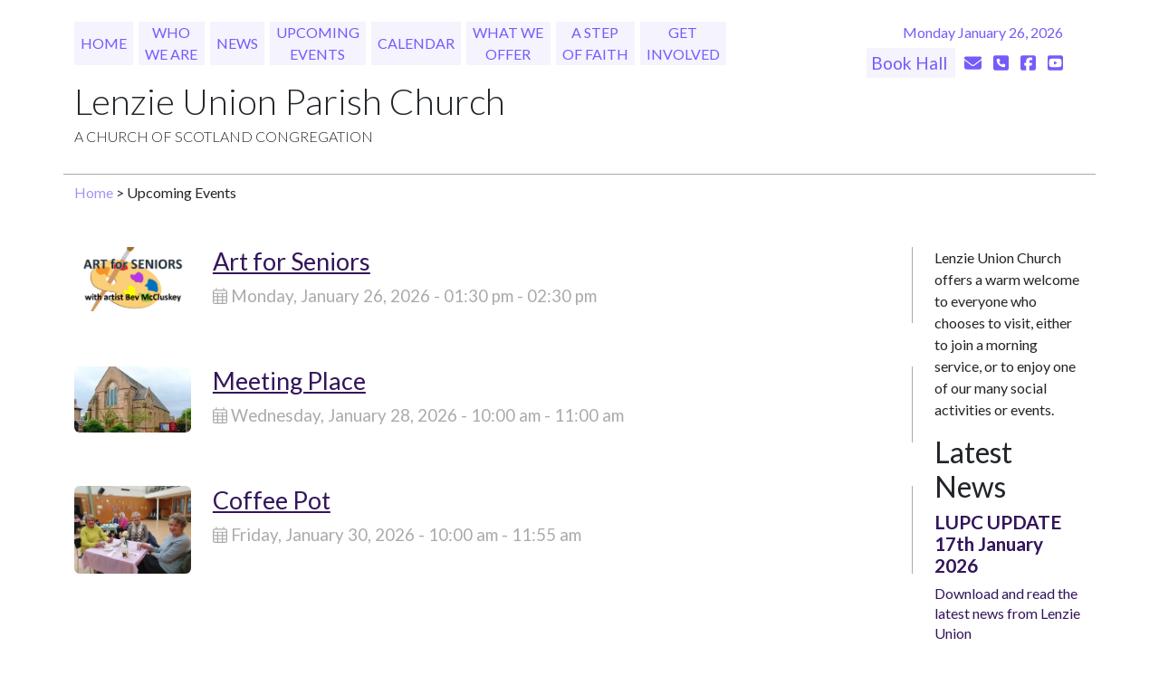

--- FILE ---
content_type: text/html; charset=UTF-8
request_url: https://www.lenzieunion.org/events/girls-brigade-3-2016-05-31/
body_size: 8787
content:
<!DOCTYPE html>
<html>
	<head>
		<meta charset="utf-8">
		<meta name="viewport" content="width=device-width, initial-scale=1">
		
		<title>Events</title>
		
		<link rel="icon" href="/favicon.png">
		<link href="https://cdn.jsdelivr.net/npm/bootstrap@5.3.3/dist/css/bootstrap.min.css" rel="stylesheet" integrity="sha384-QWTKZyjpPEjISv5WaRU9OFeRpok6YctnYmDr5pNlyT2bRjXh0JMhjY6hW+ALEwIH" crossorigin="anonymous">
		
		<link rel="preconnect" href="https://fonts.googleapis.com">
		<link rel="preconnect" href="https://fonts.gstatic.com" crossorigin>
		<link href="https://fonts.googleapis.com/css2?family=Lato:ital,wght@0,100;0,300;0,400;0,700;0,900;1,100;1,300;1,400;1,700;1,900&family=Source+Serif+4:ital,opsz,wght@0,8..60,200..900;1,8..60,200..900&display=swap" rel="stylesheet">
		<script src="https://kit.fontawesome.com/c9559ab300.js" crossorigin="anonymous"></script>
		<link href="/assets/css/lenzie.css?v=41" rel="stylesheet">
		
		
		<script src="https://ajax.googleapis.com/ajax/libs/jquery/3.7.1/jquery.min.js"></script>
		
		<!-- Fathom - beautiful, simple website analytics --> <script src="https://cdn.usefathom.com/script.js" data-site="FOZCMPJL" defer></script> <!-- / Fathom -->
		
	</head>
	<body class="base">
		<header class="container pt-4 pb-0">
  <nav class="row w-100 d-flex justify-content-around">
	<div class="col-lg-8 col-12">
	  <ul class="d-none d-md-flex justify-content-around lenzie-nav text-middle list-unstyled text-uppercase">
	  	<li><a href="/">Home</a></li>
	  	<li><a href="/who-we-are">Who <br/>We Are</a></li>
	  	<li><a href="/news">News</a></li>
		<li><a href="/events">Upcoming <br/>Events</a></li>
	  	<li><a href="/calendar">Calendar</a></li>
	  	<li><a href="/what-we-offer">What We<br/> Offer</a></li>
		<li><a href="/step-of-faith">A Step <br/>of Faith</a></li>
	  	<li><a href="/get-involved">Get<br/> Involved</a></li>
	  </ul>
	  <ul class="d-flex d-md-none justify-content-around lenzie-nav text-middle list-unstyled text-uppercase">
			<li><a href="/">Home</a></li>
			<li><a href="/who-we-are">Who We Are</a></li>
			<li><a href="/news">News</a></li>
			<li><a href="/calendar">Calendar</a></li>
	   </ul>
	   <ul class="d-flex d-md-none justify-content-around lenzie-nav text-middle list-unstyled text-uppercase px-4">
			   <li><a href="/what-we-offer">What We Offer</a></li>
			   <li><a href="/events">Events</a></li>
			   <li><a href="/step-of-faith">A Step of Faith</a></li>
			   <li><a href="/get-involved">Get Involved</a></li>
		  </ul>
	</div>
	<div class="col-lg-4 col-12 text-end lenzie-purple">
		Monday January 26, 2026
		<ul class="header-contact lenzie-purple mt-2 mb-3 mb-lg-0">
			<li style="background-color: hsla(248, 83%, 95%, 0.50); padding: 5px;"><a href="/hall-lets">Book Hall </a></li>
			<li><a href="/contact"><i class="fa-solid fa-envelope"></i></a> </li>
			<li><a href="tel:+441417761046"><i class="fa-solid fa-square-phone"></i></a></li>
			<li><a href="https://www.facebook.com/profile.php?id=100064883972206&ref=embed_page" target="_blank"><i class="fa-brands fa-square-facebook"></i></a> </li>
			<li><a href="https://www.youtube.com/@lenzieunion1297" target="_blank"><i class="fa-brands fa-square-youtube"></i></a> </li>
		</ul>
	</div>
  </nav>
  
  <div class="col-12 w-100 pt-0"> 
  	<p class="title text display-3">Lenzie Union Parish Church</p>
  	<p class="subtitle text display-6 text-uppercase">A Church of Scotland Congregation</p>
  </div>
</header>
		
<div class="container page">
<div class="row">
	
	<div class="col-12 breadcrumbs mt-3 pt-2 mb-5">
		<a href="/home">Home</a> &gt; Upcoming Events
	</div>
	
	<main class="col-md-10 col-12 listing-page">
	
		<article class="mb-5">
			<div class="row">
			<section class="col-2 image">
				
				<a href="/calendar/find/art-for-seniors-23-06"><img class="img-fluid rounded" style="width: 200px" src="https://www.lenzieunion.org/assets/images/Art-for-seniors-e1676634946197.png"></a>
				
			</section>
			<section class="col-10 content">
				
					<h1 class=""><a href="/calendar/find/art-for-seniors-23-06">Art for Seniors</a></h1>
				
				<p class="dateline">
				
					<i class="fa-light fa-calendar-days"></i>&nbsp;Monday, January 26, 2026 - 01:30 pm - 02:30 pm
				
				</p>
			</section>
			</div>
		</article>
	
		<article class="mb-5">
			<div class="row">
			<section class="col-2 image">
				
				<a href="/calendar/find/meeting-place"><img class="img-fluid rounded" style="width: 200px" src="/assets/images/lenzie-union-church.webp"></a>
				
			</section>
			<section class="col-10 content">
				
					<h1 class=""><a href="/calendar/find/meeting-place">Meeting Place</a></h1>
				
				<p class="dateline">
				
					<i class="fa-light fa-calendar-days"></i>&nbsp;Wednesday, January 28, 2026 - 10:00 am - 11:00 am
				
				</p>
			</section>
			</div>
		</article>
	
		<article class="mb-5">
			<div class="row">
			<section class="col-2 image">
				
				<a href="/calendar/find/coffee-pot"><img class="img-fluid rounded" style="width: 200px" src="https://www.lenzieunion.org/assets/images/Ladies_at_Coffee_Pot.jpg"></a>
				
			</section>
			<section class="col-10 content">
				
					<h1 class=""><a href="/calendar/find/coffee-pot">Coffee Pot</a></h1>
				
				<p class="dateline">
				
					<i class="fa-light fa-calendar-days"></i>&nbsp;Friday, January 30, 2026 - 10:00 am - 11:55 am
				
				</p>
			</section>
			</div>
		</article>
	
	</main>

	<aside class="col-lg-2 col-12">
	<div class="d-block border-dark border-top d-lg-none mt-5 mb-4"></div>
	<section id="blurb">
		<p>
			Lenzie Union Church offers a warm welcome to everyone who chooses to visit, either to join a morning service, or to enjoy one of our many social activities or events. 
		</p>
	</section>
	<section id="more-worship">
		<h2>Latest News</h2>
		
		<article>
			<a href="/news/lupc-update-29th-november-2025-2/">
			<h3>LUPC UPDATE 17th January 2026</h3>
			<p>Download and read the latest news from Lenzie Union</p>
			</a>
		</article>
		
		<article>
			<a href="/news/january-guild-meeting/">
			<h3>January Guild Meeting</h3>
			<p>The Guild Bring, Buy and Blether Afternoon on Monday, 5th January 2026 at 2.00pm&#8230;</p>
			</a>
		</article>
		
		<article>
			<a href="/news/mission-sunday/">
			<h3>Mission Sunday</h3>
			<p>A special service focusing on Mission will be led by Rev Donald Macleod.Hear&#8230;</p>
			</a>
		</article>
						
	</section>
</aside>
</div>
</div>
		<footer class="container mt-5 p-5 lenzie-site-footer">
	<div class="row">
		<section class="col-md-4 col-12 text-center text-md-start">
			<h2 class="lenzie-accent" style="font-size:1.4em; font-weight: 600">About Us</h2>
			<ul class="list-unstyled">
  			<li><a href="/more-about/">More about Lenzie Union</a></li>
  			<li><a href="/who-we-are">Who are we?</a></li>
  			<li><a href="/who-we-are/our-values">What do we stand for?</a></li>
  			<li><a href="/safeguarding">Keeping everyone safe</a></li>
  			<li><a href="/governance">Governance and policies</a></li>
  			<li><a href="/hall-lets">Book a Hall</a></li>
			<li><a href="/rotas">Rotas</a></li>
			</ul>
		</section>
		<section class="mt-4 mt-md-0 col-md-4 col-12 text-center">
			<h2 class="lenzie-accent" style="font-size:1.4em; font-weight: 600">Contact Us</h2>
			<ul class="list-unstyled">
  			<li>office@lupc.org</li>
  			<li>65 Kirkintilloch Road, 
	  			Lenzie, G66 4LD</li>
  			<li>0141 776 1046</li>
  			<li><a href="https://www.facebook.com/profile.php?id=100064883972206&ref=embed_page" target="_blank"><i class="fa-brands fa-square-facebook"></i>&nbsp; facebook.com</a></li>
  			<li><a href="https://www.youtube.com/@lenzieunion1297" target="_blank"><i class="fa-brands fa-square-youtube"></i>&nbsp; youtube.com</a></li>
			</ul>
		</section>
		<section class="mt-4 mt-md-0 col-md-4 col-12 text-center text-md-end">
			<h2 class="lenzie-accent" style="font-size:1.4em; font-weight: 600">Join Us</h2>
			<ul class="list-unstyled">
  			<li><a href="/recordings">Worship Recordings</a></li>
  			<!-- <li><a href="#">Groups and Events</a></li> -->
  			<!-- <li><a href="#">Becoming a church member</a></li> -->
			</ul>
			<h2 class="lenzie-accent" style="font-size:1.4em; font-weight: 600">Support Us</h2>
			<ul class="list-unstyled">
  			<li><a href="https://cos.churchofscotland.org.uk/donate/?cong=160873#single_donation">Giving to Lenzie Union</a></li>
			</ul>
		</section>
	</div>
  
  <div class="row mt-3">
  	<section class="col-md-6 col-12 cofs-logo">
	  	<img class="img-fluid" src="/assets/images/CofS_Header_Black.svg">
  	</section>
  	<section class="col-md-6 col-12">
	  	<p class="text-end h6">Lenzie Union Parish Church is a charity registered<br> in Scotland - SC015287</p>
  	</section>
  </div>

</footer>
		<script defer src="https://cdn.jsdelivr.net/npm/bootstrap@5.3.3/dist/js/bootstrap.bundle.min.js" integrity="sha384-YvpcrYf0tY3lHB60NNkmXc5s9fDVZLESaAA55NDzOxhy9GkcIdslK1eN7N6jIeHz" crossorigin="anonymous"></script>
		
	</body>
</html>